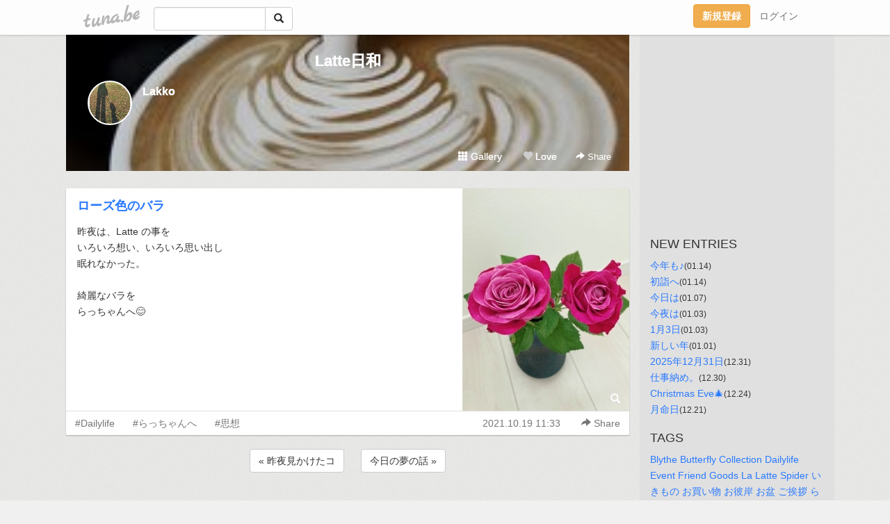

--- FILE ---
content_type: text/html;charset=Shift-JIS
request_url: https://latte.tuna.be/22532163.html
body_size: 5851
content:
<!DOCTYPE html>
<html lang="ja">
<head>
<meta charset="Shift_JIS">
<meta http-equiv="Content-Type" content="text/html; charset=shift_jis">

<!-- #BeginLibraryItem "/Library/ga.lbi" -->
<!-- Google Tag Manager -->
<script>(function(w,d,s,l,i){w[l]=w[l]||[];w[l].push({'gtm.start':
new Date().getTime(),event:'gtm.js'});var f=d.getElementsByTagName(s)[0],
j=d.createElement(s),dl=l!='dataLayer'?'&l='+l:'';j.async=true;j.src=
'https://www.googletagmanager.com/gtm.js?id='+i+dl;f.parentNode.insertBefore(j,f);
})(window,document,'script','dataLayer','GTM-5QMBVM4');</script>
<!-- End Google Tag Manager -->
<!-- #EndLibraryItem -->

<title>ローズ色のバラ | Latte日和</title>
<meta name="description" content="昨夜は、Latte の事をいろいろ想い、いろいろ思い出し眠れなかった。綺麗なバラをらっちゃんへ&amp;#x1F60A;">
	<meta property="og:title" content="ローズ色のバラ | Latte日和">
	<meta property="og:site_name" content="Latte日和">
	
	<!-- TwitterCards -->
				<meta name="twitter:card" content="summary_large_image">
			<meta name="twitter:title" content="ローズ色のバラ | Latte日和">
	<meta name="twitter:description" content="昨夜は、Latte の事をいろいろ想い、いろいろ思い出し眠れなかった。綺麗なバラをらっちゃんへ&amp;#x1F60A;">
	<meta name="twitter:image" content="https://tuna.be/p/14/328714/22532163_org.jpg">
	<!-- /TwitterCards -->
<meta name="thumbnail" content="https://tuna.be/p/14/328714/22532163_org.jpg">
<meta property="og:image" content="https://tuna.be/p/14/328714/22532163_org.jpg">
<meta property="og:description" content="昨夜は、Latte の事をいろいろ想い、いろいろ思い出し眠れなかった。綺麗なバラをらっちゃんへ&amp;#x1F60A;">
<meta property="fb:app_id" content="233212076792375">
<link rel="alternate" type="application/rss+xml" title="RSS" href="https://latte.tuna.be/rss/latte.xml">

<!-- vender -->
<script type="text/javascript" src="js/jquery/jquery.2.2.4.min.js"></script>
<link rel="stylesheet" href="css/bootstrap/css/bootstrap.min.css">
<!-- / vender -->

<style type="text/css">
body {
		background-color: #f0f0f0;
			background-image: url(//tuna.be/images/bg-white.jpg);
			background-size: 100px 100px;
			background-repeat: repeat;
		}
body {
 color: #333333;
}
#profile {
		background-image:url(/p/14/328714/profile-bg.jpg?23923);
	}
#side {
 background-color: #e0e0e0;
}
a, a:visited, a:active {
 color: #2979FF;
}
a:hover {
 color: #2979FF;
}
</style>

<!--<link href="//tuna.be/css/kickstart-icons.css" rel="stylesheet" type="text/css"> -->
<link href="tp/12.20160126.css?251104" rel="stylesheet" type="text/css">
<link href="css/icomoon/icomoon.css" rel="stylesheet" type="text/css">
<link href="css/tabShare.20150617.css" rel="stylesheet" type="text/css">
<style type="text/css">
#globalHeader2 {
	background-color: rgba(255, 255, 255, 0.9);
}
#globalHeader2 a.logo {
	color: #B6B6B6;
}
#globalHeader2 .btn-link {
	color: #727272;
}
</style>

<script src="//pagead2.googlesyndication.com/pagead/js/adsbygoogle.js"></script>
<script>
     (adsbygoogle = window.adsbygoogle || []).push({
          google_ad_client: "ca-pub-0815320066437312",
          enable_page_level_ads: true
     });
</script>

</head>
<body><!-- #BeginLibraryItem "/Library/globalHeader2.lbi" -->
<div id="globalHeader2">
	<div class="row">
		<div class="col-md-1"></div>
		<div class="col-md-10"> <a href="https://tuna.be/" class="logo mlr10 pull-left">tuna.be</a>
			<div id="appBadges" class="mlr10 pull-left hidden-xs" style="width:200px; margin-top:10px;">
							  <form action="/api/google_cse.php" method="get" id="cse-search-box" target="_blank">
				<div>
				  <div class="input-group">
					  <input type="text" name="q" class="form-control" placeholder="">
					  <span class="input-group-btn">
					  <button type="submit" name="sa" class="btn btn-default"><span class="glyphicon glyphicon-search"></span></button>
					  </span>
				  </div>
				</div>
			  </form>
			</div>
						<div class="pull-right loginBox hide"> <a href="javascript:void(0)" class="btn btn-pill photo small" data-login="1" data-me="myblogurl"><img data-me="profilePicture"></a><a href="javascript:void(0)" class="btn btn-link ellipsis" data-login="1" data-me="myblogurl"><span data-me="name"></span></a>
				<div class="mlr10" data-login="0"><a href="https://tuna.be/pc/reguser/" class="btn btn-warning"><strong class="tl">新規登録</strong></a><a href="https://tuna.be/pc/login.php" class="btn btn-link tl">ログイン</a></div>
				<div class="btn-group mlr10" data-login="1"> <a href="https://tuna.be/pc/admin.php?m=nd" class="btn btn-default btnFormPopup"><span class="glyphicon glyphicon-pencil"></span></a> <a href="https://tuna.be/loves/" class="btn btn-default"><span class="glyphicon glyphicon-heart btnLove"></span></a>
					<div class="btn-group"> <a href="javascript:;" class="btn btn-default dropdown-toggle" data-toggle="dropdown"><span class="glyphicon glyphicon-menu-hamburger"></span> <span class="caret"></span></a>
						<ul class="dropdown-menu pull-right">
							<li class="child"><a href="javascript:void(0)" data-me="myblogurl"><span class="glyphicon glyphicon-home"></span> <span class="tl">マイブログへ</span></a></li>
							<li class="child"><a href="https://tuna.be/pc/admin.php"><span class="glyphicon glyphicon-list"></span> <span class="tl">マイページ</span></a></li>
							<li class="child"><a href="https://tuna.be/pc/admin.php?m=md"><span class="glyphicon glyphicon-list-alt"></span> <span class="tl">記事の一覧</span></a></li>
							<li class="child"><a href="https://tuna.be/pc/admin.php?m=ee"><span class="glyphicon glyphicon-wrench"></span> <span class="tl">ブログ設定</span></a></li>
							<li class="child"><a href="https://tuna.be/pc/admin.php?m=account"><span class="glyphicon glyphicon-user"></span> <span class="tl">アカウント</span></a></li>
							<li><a href="https://tuna.be/pc/admin.php?m=logout" data-name="linkLogout"><span class="glyphicon glyphicon-off"></span> <span class="tl">ログアウト</span></a></li>
						</ul>
					</div>
				</div>
			</div>
		</div>
		<div class="col-md-1"></div>
	</div>
</div>
<!-- #EndLibraryItem --><div class="contentsWrapper">
	<div class="row">
		<div class="col-xs-9" id="contents">
			<header>
			<div id="profile">
				<div id="profileInner" class="break clearfix">
										<h1><a href="https://latte.tuna.be/">Latte日和</a></h1>
										<div class="mlr15">
												<div class="pull-left mr15">
							<a href="https://latte.tuna.be/" class="btn btn-pill photo large" style="background-image: url(/p/14/328714/profile.jpg?57873);"></a>
						</div>
												<div class="userName"><a href="https://latte.tuna.be/">Lakko</a></div>
											</div>
					<div class="headerMenu clearfix">
						<a href="gallery/" class="btn btn-link"><span class="glyphicon glyphicon-th"></span> Gallery</a>
						<a href="javascript:void(0)" class="btn btn-link btnLove off"><span class="glyphicon glyphicon-heart off"></span> Love</a>
						<div class="btn-group dropdown mlr10">
							<a href="javascript:;" data-toggle="dropdown" style="color:#fff;"><span class="glyphicon glyphicon-share-alt"></span> Share</a>
							<ul class="dropdown-menu pull-right icomoon">
								<li><a href="javascript:void(0)" id="shareTwitter" target="_blank"><span class="icon icon-twitter" style="color:#1da1f2;"></span> share on Twitter</a></li>
								<li><a href="javascript:void(0)" id="shareFacebook" target="_blank"><span class="icon icon-facebook" style="color:#3a5a9a;"></span> share on Facebook</a></li>
								<li><a href="javascript:void(0)" id="shareMail"><span class="glyphicon glyphicon-envelope"></span> share by E-mail</a></li>
															</ul>
						</div>
					</div>
				</div>
			</div>
			</header>
            			<div id="contentsInner">
												<article class="blog">
					<div class="clearfix">
												<div class="photo">
																														<img src="/p/14/328714/22532163.jpg" alt="ローズ色のバラ">
																																					<p class="btnLoupe"><a href="/p/14/328714/22532163_org.jpg" class="btn btn-link" data-fancybox><span class="glyphicon glyphicon-search"></span></a> </p>
													</div>
																		<h4 class="title"><a href="./22532163.html">ローズ色のバラ</a></h4>
												<div class="blog-message">昨夜は、Latte の事を<br />いろいろ想い、いろいろ思い出し<br />眠れなかった。<br /><br />綺麗なバラを<br />らっちゃんへ&#x1F60A;</div>
					</div>
					<div class="blog-footer clearfix">
						<span class="pull-left">
						<a href="./?tag=Dailylife" class="btn btn-link">#Dailylife</a><a href="./?tag=%82%E7%82%C1%82%BF%82%E1%82%F1%82%D6" class="btn btn-link">#らっちゃんへ</a><a href="./?tag=%8Ev%91z" class="btn btn-link">#思想</a>						</span>
						<div class="pull-right">
							<a href="22532163.html" class="btn btn-link"><time datetime="2021-10-19T11:33:12+09:00">2021.10.19 11:33</time></a>
																					<div class="btn-group dropdown btn btn-link">
								<a href="javascript:;" data-toggle="dropdown"><span class="glyphicon glyphicon-share-alt"></span> Share</a>
								<ul class="dropdown-menu pull-right icomoon">
									<li><a href="javascript:void(0)" id="shareTwitter" target="_blank"><span class="icon icon-twitter" style="color:#1da1f2;"></span> share on Twitter</a></li>
									<li><a href="javascript:void(0)" id="shareFacebook" target="_blank"><span class="icon icon-facebook" style="color:#3a5a9a;"></span> share on Facebook</a></li>
									<li><a href="javascript:void(0)" id="shareMail"><span class="glyphicon glyphicon-envelope"></span> share by E-mail</a></li>
								</ul>
							</div>
													</div>
					</div>
				</article>
								<div style="display: none;" data-template="blogEntry">
					<article class="blog">
						<div class="clearfix">
							<div class="photo pull-right text-right" data-tpl-def="thumb">
								<a data-tpl-href="link" data-tpl-def="photo"><img data-tpl-src="photo" data-tpl-alt="title"></a>
								<p class="btnLoupe" data-tpl-def="photo_org"><a data-tpl-href="photo_org" data-fancybox class="btn btn-link"><span class="glyphicon glyphicon-search"></span></a></p>
								<video width="320" controls data-tpl-def="movie"><source data-tpl-src="movie"></video>
							</div>
							<h4 class="title" data-tpl-def="title"><a data-tpl-href="link" data-tpl="title"></a></h4>
							<div class="blog-message" data-tpl="message"></div>
						</div>
						<div class="blog-footer clearfix">
							<span class="pull-left" data-tpl="tagLinks"></span>
							<div class="pull-right">
								<a class="btn btn-link" data-tpl-href="link" data-tpl="created_en"></a>
								<span data-tpl-custom="is_comment">
									<a class="btn btn-link" data-tpl-href="link"><span class="icon icon-bubble"></span> <span data-tpl-int="comment_count"></span></a></span></div>
						</div>
					</article>
				</div>
				<div style="display: none;" data-template="pagenation">
					<div class="text-center mt20">
						<a data-tpl-def="prev_page_url" data-tpl-href="prev_page_url" class="btn btn-default mlr10">&laquo; 前のページ</a>
						<a data-tpl-def="next_page_url" data-tpl-href="next_page_url" class="btn btn-default mlr10">次のページ &raquo;</a>
					</div>
				</div>
												<div class="text-center mt20">
										<a href="./22532184.html" class="btn btn-default mlr10">&laquo; 昨夜見かけたコ </a>
															<a href="./22532027.html" class="btn btn-default mlr10"> 今日の夢の話 &raquo;</a>
									</div>
				<div class="ads landscape"><!-- tuna_blog_footer -->
<ins class="adsbygoogle"
     style="display:block"
     data-ad-client="ca-pub-0815320066437312"
     data-ad-slot="7716104040"
     data-ad-format="horizontal"></ins>
<script>
(adsbygoogle = window.adsbygoogle || []).push({});
</script></div>
																<section>
					<div id="relatedEntries" class="relatedEntries clearfix">
						<h2 class="page-header h4">Popular entries</h2>
						<div class="row row-narrow">
							<div class="col-xs-4" v-for="item in items">
								<div class="cardBox">
									<a href="{{ item.url }}">
										<div class="thumbBox" style="background-image:url({{ item.pictureUrl }});"></div>
										<div class="desc">
											<h5 class="title">{{ item.title }}</h5>
										</div>
									</a>
								</div>
							</div>
						</div>
					</div>
				</section>
								<div class="ads landscape"><!-- tuna_blog_footer -->
<ins class="adsbygoogle"
     style="display:block"
     data-ad-client="ca-pub-0815320066437312"
     data-ad-slot="7716104040"
     data-ad-format="horizontal"></ins>
<script>
(adsbygoogle = window.adsbygoogle || []).push({});
</script></div>
			</div>
		</div>
		<div class="col-xs-3" id="side">
			<div class="mt15"><!-- tuna02, side, 200x200 -->
<ins class="adsbygoogle"
     style="display:inline-block;width:250px;height:250px"
     data-ad-client="ca-pub-0815320066437312"
     data-ad-slot="4696170365"></ins>
<script>
(adsbygoogle = window.adsbygoogle || []).push({});
</script></div>
			<section class="mt20">
				<h2 class="h4">NEW ENTRIES</h2>
								<a href="https://latte.tuna.be/22948343.html">今年も♪</a><small>(01.14)</small><br>
								<a href="https://latte.tuna.be/22948342.html">初詣へ</a><small>(01.14)</small><br>
								<a href="https://latte.tuna.be/22947341.html">今日は</a><small>(01.07)</small><br>
								<a href="https://latte.tuna.be/22946741.html">今夜は</a><small>(01.03)</small><br>
								<a href="https://latte.tuna.be/22946706.html">1月3日</a><small>(01.03)</small><br>
								<a href="https://latte.tuna.be/22946399.html">新しい年</a><small>(01.01)</small><br>
								<a href="https://latte.tuna.be/22946275.html">2025年12月31日</a><small>(12.31)</small><br>
								<a href="https://latte.tuna.be/22945984.html">仕事納め。</a><small>(12.30)</small><br>
								<a href="https://latte.tuna.be/22944896.html">Christmas Eve&#x1F384;</a><small>(12.24)</small><br>
								<a href="https://latte.tuna.be/22944421.html">月命日</a><small>(12.21)</small><br>
							</section>
									<section class="mt20">
				<h2 class="h4">TAGS</h2>
				<a href="./?tag=Blythe" class="tag"><span class="">Blythe</span></a> <a href="./?tag=Butterfly" class="tag"><span class="">Butterfly</span></a> <a href="./?tag=Collection" class="tag"><span class="">Collection</span></a> <a href="./?tag=Dailylife" class="tag"><span class="">Dailylife</span></a> <a href="./?tag=Event" class="tag"><span class="">Event</span></a> <a href="./?tag=Friend" class="tag"><span class="">Friend</span></a> <a href="./?tag=Goods" class="tag"><span class="">Goods</span></a> <a href="./?tag=La" class="tag"><span class="">La</span></a> <a href="./?tag=Latte" class="tag"><span class="">Latte</span></a> <a href="./?tag=Spider" class="tag"><span class="">Spider</span></a> <a href="./?tag=%82%A2%82%AB%82%E0%82%CC" class="tag"><span class="">いきもの</span></a> <a href="./?tag=%82%A8%94%83%82%A2%95%A8" class="tag"><span class="">お買い物</span></a> <a href="./?tag=%82%A8%94%DE%8A%DD" class="tag"><span class="">お彼岸</span></a> <a href="./?tag=%82%A8%96%7E" class="tag"><span class="">お盆</span></a> <a href="./?tag=%82%B2%88%A5%8EA" class="tag"><span class="">ご挨拶</span></a> <a href="./?tag=%82%E7%82%C1%82%BF%82%E1%82%F1%82%D6" class="tag"><span class="">らっちゃんへ</span></a> <a href="./?tag=%82%ED%82%AA%89%C6" class="tag"><span class="">わが家</span></a> <a href="./?tag=%83A%83%7D%83K%83G%83%8B" class="tag"><span class="">アマガエル</span></a> <a href="./?tag=%83c%83%7D%83O%83%8D%83q%83%87%83E%83%82%83%93" class="tag"><span class="">ツマグロヒョウモン</span></a> <a href="./?tag=%83i%83%7E%83A%83Q%83n" class="tag"><span class="">ナミアゲハ</span></a> <a href="./?tag=%89r" class="tag"><span class="">詠</span></a> <a href="./?tag=%8Ao%8F%91" class="tag"><span class="">覚書</span></a> <a href="./?tag=%8B%F3" class="tag"><span class="">空</span></a> <a href="./?tag=%8C%8E%82%CD%82%B6%82%DC%82%E8" class="tag"><span class="">月はじまり</span></a> <a href="./?tag=%8D%A1%93%FA%82%CD" class="tag"><span class="">今日は</span></a> <a href="./?tag=%8Ev%91z" class="tag"><span class="">思想</span></a> <a href="./?tag=%8E%C0%89%C6" class="tag"><span class="">実家</span></a> <a href="./?tag=%93%C1%95%CA%82%C8%93%FA" class="tag"><span class="">特別な日</span></a> <a href="./?tag=%96Z%92%86%8A%D5%82%A0%82%E8" class="tag"><span class="">忙中閑あり</span></a> <a href="./?tag=%96%B2%98b" class="tag"><span class="">夢話</span></a> <a href="./?tag=%96%BD%93%FA" class="tag"><span class="">命日</span></a> 
			</section>
						<section class="mt20">
				<h2 class="h4">ARCHIVES</h2>
				<ul id="archives">
										<li><a href="javascript:void(0)" class="y">2026</a><small>(6)</small>
						<ul style="display:none;">
														<li><a href="/?mon=2026/01">1月</a><small>(6)</small></li>
													</ul>
					</li>
										<li><a href="javascript:void(0)" class="y">2025</a><small>(253)</small>
						<ul style="display:none;">
														<li><a href="/?mon=2025/12">12月</a><small>(7)</small></li>
														<li><a href="/?mon=2025/11">11月</a><small>(5)</small></li>
														<li><a href="/?mon=2025/10">10月</a><small>(14)</small></li>
														<li><a href="/?mon=2025/09">9月</a><small>(33)</small></li>
														<li><a href="/?mon=2025/08">8月</a><small>(35)</small></li>
														<li><a href="/?mon=2025/07">7月</a><small>(23)</small></li>
														<li><a href="/?mon=2025/06">6月</a><small>(21)</small></li>
														<li><a href="/?mon=2025/05">5月</a><small>(21)</small></li>
														<li><a href="/?mon=2025/04">4月</a><small>(25)</small></li>
														<li><a href="/?mon=2025/03">3月</a><small>(26)</small></li>
														<li><a href="/?mon=2025/02">2月</a><small>(20)</small></li>
														<li><a href="/?mon=2025/01">1月</a><small>(23)</small></li>
													</ul>
					</li>
										<li><a href="javascript:void(0)" class="y">2024</a><small>(394)</small>
						<ul style="display:none;">
														<li><a href="/?mon=2024/12">12月</a><small>(27)</small></li>
														<li><a href="/?mon=2024/11">11月</a><small>(23)</small></li>
														<li><a href="/?mon=2024/10">10月</a><small>(30)</small></li>
														<li><a href="/?mon=2024/09">9月</a><small>(31)</small></li>
														<li><a href="/?mon=2024/08">8月</a><small>(35)</small></li>
														<li><a href="/?mon=2024/07">7月</a><small>(27)</small></li>
														<li><a href="/?mon=2024/06">6月</a><small>(32)</small></li>
														<li><a href="/?mon=2024/05">5月</a><small>(37)</small></li>
														<li><a href="/?mon=2024/04">4月</a><small>(40)</small></li>
														<li><a href="/?mon=2024/03">3月</a><small>(42)</small></li>
														<li><a href="/?mon=2024/02">2月</a><small>(39)</small></li>
														<li><a href="/?mon=2024/01">1月</a><small>(31)</small></li>
													</ul>
					</li>
										<li><a href="javascript:void(0)" class="y">2023</a><small>(535)</small>
						<ul style="display:none;">
														<li><a href="/?mon=2023/12">12月</a><small>(38)</small></li>
														<li><a href="/?mon=2023/11">11月</a><small>(32)</small></li>
														<li><a href="/?mon=2023/10">10月</a><small>(34)</small></li>
														<li><a href="/?mon=2023/09">9月</a><small>(30)</small></li>
														<li><a href="/?mon=2023/08">8月</a><small>(10)</small></li>
														<li><a href="/?mon=2023/07">7月</a><small>(34)</small></li>
														<li><a href="/?mon=2023/06">6月</a><small>(72)</small></li>
														<li><a href="/?mon=2023/05">5月</a><small>(58)</small></li>
														<li><a href="/?mon=2023/04">4月</a><small>(51)</small></li>
														<li><a href="/?mon=2023/03">3月</a><small>(66)</small></li>
														<li><a href="/?mon=2023/02">2月</a><small>(52)</small></li>
														<li><a href="/?mon=2023/01">1月</a><small>(58)</small></li>
													</ul>
					</li>
										<li><a href="javascript:void(0)" class="y">2022</a><small>(872)</small>
						<ul style="display:none;">
														<li><a href="/?mon=2022/12">12月</a><small>(50)</small></li>
														<li><a href="/?mon=2022/11">11月</a><small>(55)</small></li>
														<li><a href="/?mon=2022/10">10月</a><small>(57)</small></li>
														<li><a href="/?mon=2022/09">9月</a><small>(49)</small></li>
														<li><a href="/?mon=2022/08">8月</a><small>(19)</small></li>
														<li><a href="/?mon=2022/07">7月</a><small>(61)</small></li>
														<li><a href="/?mon=2022/06">6月</a><small>(97)</small></li>
														<li><a href="/?mon=2022/05">5月</a><small>(98)</small></li>
														<li><a href="/?mon=2022/04">4月</a><small>(95)</small></li>
														<li><a href="/?mon=2022/03">3月</a><small>(101)</small></li>
														<li><a href="/?mon=2022/02">2月</a><small>(93)</small></li>
														<li><a href="/?mon=2022/01">1月</a><small>(97)</small></li>
													</ul>
					</li>
										<li><a href="javascript:void(0)" class="y">2021</a><small>(1289)</small>
						<ul style="display:none;">
														<li><a href="/?mon=2021/12">12月</a><small>(119)</small></li>
														<li><a href="/?mon=2021/11">11月</a><small>(128)</small></li>
														<li><a href="/?mon=2021/10">10月</a><small>(134)</small></li>
														<li><a href="/?mon=2021/09">9月</a><small>(139)</small></li>
														<li><a href="/?mon=2021/08">8月</a><small>(156)</small></li>
														<li><a href="/?mon=2021/07">7月</a><small>(161)</small></li>
														<li><a href="/?mon=2021/06">6月</a><small>(169)</small></li>
														<li><a href="/?mon=2021/05">5月</a><small>(181)</small></li>
														<li><a href="/?mon=2021/04">4月</a><small>(102)</small></li>
													</ul>
					</li>
									</ul>
			</section>
						<section>
				<h2 class="h4">RSS</h2>
				<a href="./rss/latte.rdf"><span class="icon icon-rss"></span> RSS</a><br>
								&emsp;
			</section>
		</div>
	</div>
</div>

<!-- vender -->
<link rel="stylesheet" type="text/css" href="//fonts.googleapis.com/css?family=Marck+Script">
<script type="text/javascript" src="css/bootstrap/js/bootstrap.min.js"></script>
<link href="//tuna.be/js/fancybox2/jquery.fancybox.css" rel="stylesheet" type="text/css">
<script type="text/javascript" src="//tuna.be/js/fancybox2/jquery.fancybox.pack.js"></script>
<!-- / vender -->

<script type="text/javascript">
var id = "328714";
</script>
<script type="text/javascript" src="//cdnjs.cloudflare.com/ajax/libs/vue/1.0.15/vue.min.js"></script>
<script type="text/javascript" src="//tuna.be/js/blog_common.20181108.js?20251224"></script>
<!--<script type="text/javascript" src="//tuna.be/js/translate.js?20150202"></script>--><!-- #BeginLibraryItem "/Library/footer.lbi" -->
<footer>
<div id="footer">
	<div class="container">
		<div class="row">
			<div class="logoWrapper"><a href="https://tuna.be/" class="logo">tuna.be</a></div>
		</div>
		
		<div class="row text-left hidden-xs" style="margin-bottom:15px;">
			<div class="col-sm-3">
				<a href="https://tuna.be/">つなビィトップ</a>
			</div>
			<div class="col-sm-3">
				<a href="https://tuna.be/newentry/" class="tl">新着エントリ一覧</a>
			</div>
			<div class="col-sm-3">
				<a href="https://tuna.be/popular/" class="tl">人気のブログ</a>
			</div>
			<div class="col-sm-3">
				<a href="https://tuna.be/pc/admin.php" class="tl">マイページログイン</a>
			</div>
		</div>
		<div class="row text-left hidden-xs">
			<div class="col-sm-3">
				<a href="https://support.tuna.be/284432.html" target="_blank" class="tl">良くある質問と答え</a>
			</div>
			<div class="col-sm-3">
				<a href="https://i-section.net/privacy.html" target="_blank" class="tl">プライバシーポリシー</a> / <a href="https://tuna.be/pc/agreement.html" class="tl">利用規約</a>
			</div>
			<div class="col-sm-3">
				<a href="https://i-section.net/inquiry/?c=4" target="_blank" class="tl">お問い合わせ</a>
			</div>
			<div class="col-sm-3">
				<a href="https://i-section.net/" target="_blank" class="tl">開発・運営</a>
			</div>
		</div>
		
		<div class="list-group text-left visible-xs">
			<a href="https://tuna.be/" class="list-group-item">つなビィトップ</a>
			<a href="https://tuna.be/newentry/" class="list-group-item tl">新着エントリ一覧</a>
			<a href="https://tuna.be/popular/" class="list-group-item tl">人気のブログ</a>
			<a href="https://tuna.be/pc/admin.php" class="list-group-item tl">マイページログイン</a>
		</div>
		
		<div class="visible-xs">
			<form action="/api/google_cse.php" method="get" target="_blank">
				<div class="input-group">
					<input type="search" name="q" class="form-control" placeholder="つなビィ内検索">
					<span class="input-group-btn">
						<button class="btn btn-default" type="submit"><span class="glyphicon glyphicon-search"></span></button>
					</span>
				</div>
			</form>
		</div>
		
		<div class="visible-xs mt20">
			<a href="https://support.tuna.be/284432.html" target="_blank" class="tl">良くある質問と答え</a> /
			<a href="https://i-section.net/privacy.html" target="_blank" class="tl">プライバシーポリシー</a> /
			<a href="https://tuna.be/pc/agreement.html" class="tl">利用規約</a> /
			<a href="https://i-section.net/inquiry/?c=4" target="_blank" class="tl">お問い合わせ</a> /
			<a href="https://i-section.net/" target="_blank" class="tl">開発・運営</a>
		</div>
	</div>
	<div class="footer-global">
		<p class="hidden-xs"><a href="https://i-section.net/software/shukusen/" target="_blank">複数画像をまとめて縮小するなら「縮小専用。」</a></p>
		<div class="copyright text-center small">&copy;2004- <a href="https://tuna.be/">tuna.be</a> All rights reserved.</div>
	</div>
</div>
</footer><!-- #EndLibraryItem --></body>
</html>
<!-- st:0.60434603691101 -->

--- FILE ---
content_type: text/html; charset=utf-8
request_url: https://www.google.com/recaptcha/api2/aframe
body_size: 269
content:
<!DOCTYPE HTML><html><head><meta http-equiv="content-type" content="text/html; charset=UTF-8"></head><body><script nonce="9tTXBKCPg6bWQ32VjHDpug">/** Anti-fraud and anti-abuse applications only. See google.com/recaptcha */ try{var clients={'sodar':'https://pagead2.googlesyndication.com/pagead/sodar?'};window.addEventListener("message",function(a){try{if(a.source===window.parent){var b=JSON.parse(a.data);var c=clients[b['id']];if(c){var d=document.createElement('img');d.src=c+b['params']+'&rc='+(localStorage.getItem("rc::a")?sessionStorage.getItem("rc::b"):"");window.document.body.appendChild(d);sessionStorage.setItem("rc::e",parseInt(sessionStorage.getItem("rc::e")||0)+1);localStorage.setItem("rc::h",'1768480695670');}}}catch(b){}});window.parent.postMessage("_grecaptcha_ready", "*");}catch(b){}</script></body></html>